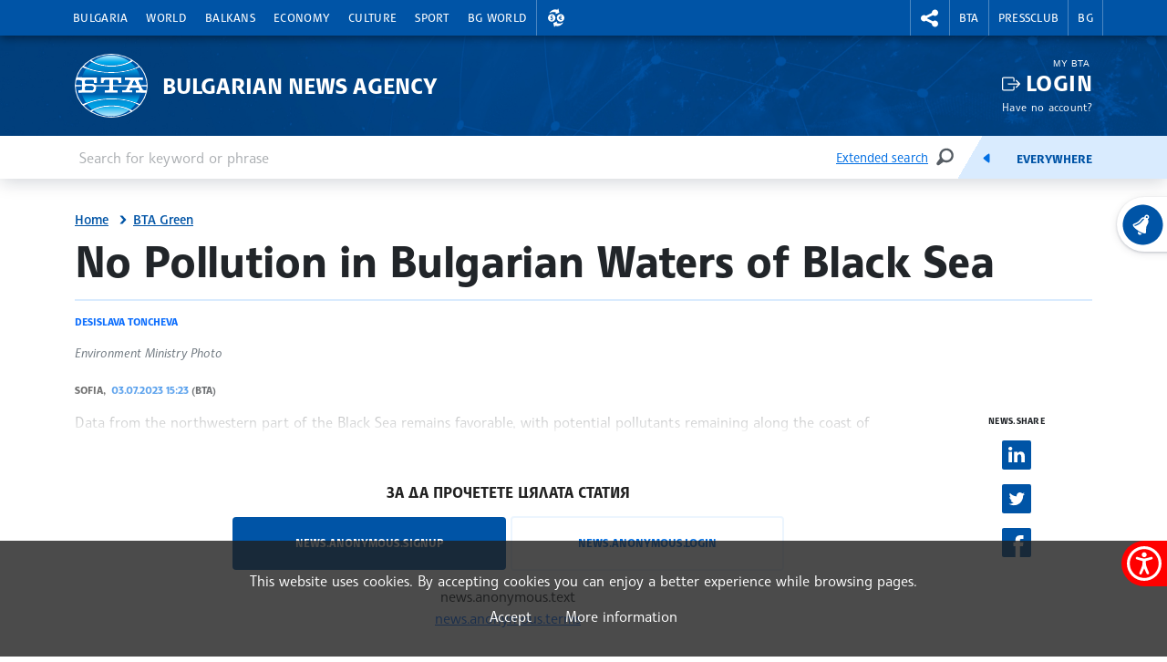

--- FILE ---
content_type: text/html; charset=UTF-8
request_url: https://www.bta.bg/en/green-BTA/484475-no-pollution-in-bulgarian-waters-of-black-sea
body_size: 15902
content:
<!DOCTYPE html>
<html lang="en">
    <head>
        <meta charset="UTF-8">
        <meta name="viewport" content="width=device-width, initial-scale=1.0">
        <meta http-equiv="X-UA-Compatible" content="ie=edge">
        <script async src="https://pagead2.googlesyndication.com/pagead/js/adsbygoogle.js?client=ca-pub-6227455362354918" crossorigin="anonymous"></script>
        <title>BTA :: No Pollution in Bulgarian Waters of Black Sea</title>
        <link rel="icon" href="/favicon.ico" sizes="any">
        <link rel="icon" href="/favicon.svg" type="image/svg+xml">
        <link rel="apple-touch-icon" href="/apple-touch-icon.png">
        <!-- <link rel="manifest" href="/assets/icons/manifest.json"> -->
        <meta name="msapplication-TileColor" content="#ffffff">
        <meta name="msapplication-TileImage" content="/assets/icons/ms-icon-144x144.png">
        <meta name="theme-color" content="#ffffff">
        <link rel="stylesheet" media="screen" href="/assets/css/bootstrap.min.css">
        <link rel="stylesheet" href="/assets/css/main.css?11">
        <link rel="stylesheet" href="/assets/css/btafont.css?10">
        <!-- <link rel="stylesheet" href="/assets/css/125years.css"> -->
        <link rel="stylesheet" href="/assets/css/secondary.css?39">
        <link rel="stylesheet" href="/assets/forecastfont/iconvault_forecastfont.css">
        <link rel="stylesheet" href="/assets/accessibility/accessibility.css">
        <link rel="stylesheet" href="/assets/css/video-js-extension.css">
        <link rel="stylesheet" href="/assets/css/videojs-vjsdownload.css">
        <link rel="stylesheet" media="print" href="/assets/css/print.css">
        <script src="/assets/scripts/bootstrap.bundle.min.js"></script>
        <link href="/assets/css/video-js.css" rel="stylesheet" />
        <script src="/assets/scripts/video.min.js?4"></script>
        <script src="/assets/scripts/silvermine-videojs-quality-selector.min.js"></script>
        <script src="/assets/scripts/videojs-vjsdownload.min.js"></script>
                    <meta name="title" content="" />
        <meta name="author" content="" />
        <meta name="robots" content="" />
        <meta name="keywords" content="" />
        <meta name="description" content="" />
            
                <meta property="og:type" content="website" />
                        <meta property="og:title" content="No Pollution in Bulgarian Waters of Black Sea" />
                        <meta property="og:description" content="Data from the northwestern part of the Black Sea remains favorable, with potential pollutants remaining along the coast of Ukraine, the Ministry of Environment and Water said in a statement on Monday." />
                        <meta property="og:locale" content="en_US" />
                        <meta property="og:url" content="https://www.bta.bg/en/news/economy/484475-no-pollution-in-bulgarian-waters-of-black-sea" />
                                                            <meta property="og:image" content="https://www.bta.bg/upload/1615211/viber_image_2023-06-20_11-17-41-781.jpg?l=750" />
                                            <link rel="stylesheet" href="/assets/css/colorbox.css">
    <script src="/assets/scripts/jquery.min.js"></script>
    <link rel="canonical" href="https://www.bta.bg/en/news/economy/484475-no-pollution-in-bulgarian-waters-of-black-sea" />
                        <script async src="https://www.googletagmanager.com/gtag/js?id=UA-121797464-1"></script>
            <script>
                window.dataLayer = window.dataLayer || [];
                function gtag(){dataLayer.push(arguments);}
                gtag('js', new Date());

                gtag('config', 'UA-19978293-1');
            </script>
            </head>
    <body>
                

<header class="header dark">
    <div class="nav-section">
        <div class="container">
            <div class="row">
                <div class="col-6 col-md-10 col-xxl-9">
                                            <nav class="main-nav navbar navbar-expand-lg" aria-label="header.menu">
                            <button class="navbar-toggler" type="button" data-bs-toggle="collapse" data-bs-target="#navbarMobileMenu" aria-controls="navbarSupportedContent" aria-expanded="false" aria-label="Toggle navigation">
                                    <span class="navbar-toggler-icon"></span>
                                    <span>Menu</span>
                                </button>
                                <div class="collapse navbar-collapse" id="navbarMobileMenu">
                                    <ul class="main-nav__list">
                                                                    <li class="main-nav__item">
                                        <a href="/en/news/bulgaria" class="main-nav__link">Bulgaria</a>
                                                                                                                                                                                <div class="main-sublist__container container">
                                                                                                            <div class="col-md-3">
                                                            <ul class="main-sublist__list">
                                                                                                                                    <li>
                                                                        <a href="/en/news/bulgaria/official-documents">Courier (official documents and communications)</a>
                                                                                                                                                                                                                    </li>
                                                                                                                            </ul>
                                                        </div>
                                                                                                                                                                                                                                                                                                                                                                                                                                                                                    <div class="col-md-3">
                                                                        <article class="news-card">
                                                                            <a class="news-card__image" href="/en/news/bulgaria/1047551-velichie-files-complaint-with-prosecution-service-over-assault-on-gotse-delchev-">
                                                                                                                                                                    <img data-src="/upload/11936410/1000041508.jpg?w=650&amp;h=365" alt="Velichie Files Complaint with Prosecution Service over Assault on Gotse Delchev Party Coordinator">
                                                                                                                                                                <div class="news-card__props news-card__props--bottom">
                                                                                                                                                                                                                                                        </div>
                                                                            </a>
                                                                            <header>
                                                                                <div class="news-card__meta">20.01.2026 20:51</div>
                                                                                <h3 class="news-card__title"><a href="/en/news/bulgaria/1047551-velichie-files-complaint-with-prosecution-service-over-assault-on-gotse-delchev-">Velichie Files Complaint with Prosecution Service over Assault on Gotse Delchev Party Coordinator</a></h3>
                                                                            </header>
                                                                        </article>
                                                                    </div>
                                                                                                                                                                                                                                                                <div class="col-md-3">
                                                                        <article class="news-card">
                                                                            <a class="news-card__image" href="/en/news/bulgaria/1047519-bsp-united-left-happy-with-their-participation-in-governance-declare-support-fo">
                                                                                                                                                                    <img data-src="/upload/590589/20220825142957_V_SH1538-01.jpeg?w=650&amp;h=365" alt="BSP-United Left Happy with Their Participation in Governance, Declare Support for Leader Zafirov">
                                                                                                                                                                <div class="news-card__props news-card__props--bottom">
                                                                                                                                                                                                                                                        </div>
                                                                            </a>
                                                                            <header>
                                                                                <div class="news-card__meta">20.01.2026 20:25</div>
                                                                                <h3 class="news-card__title"><a href="/en/news/bulgaria/1047519-bsp-united-left-happy-with-their-participation-in-governance-declare-support-fo">BSP-United Left Happy with Their Participation in Governance, Declare Support for Leader Zafirov</a></h3>
                                                                            </header>
                                                                        </article>
                                                                    </div>
                                                                                                                                                                                                                                                                <div class="col-md-3">
                                                                        <article class="news-card">
                                                                            <a class="news-card__image" href="/en/news/bulgaria/1047445-constitutional-court-opens-case-about-acting-prosecutor-general-s-term">
                                                                                                                                                                    <img data-src="/upload/1929134/20230801112709_V_SH8135-01.jpeg?w=650&amp;h=365" alt="Constitutional Court Opens Case about Acting Prosecutor General&#039;s Term">
                                                                                                                                                                <div class="news-card__props news-card__props--bottom">
                                                                                                                                                                                                                                                        </div>
                                                                            </a>
                                                                            <header>
                                                                                <div class="news-card__meta">20.01.2026 19:20</div>
                                                                                <h3 class="news-card__title"><a href="/en/news/bulgaria/1047445-constitutional-court-opens-case-about-acting-prosecutor-general-s-term">Constitutional Court Opens Case about Acting Prosecutor General&#039;s Term</a></h3>
                                                                            </header>
                                                                        </article>
                                                                    </div>
                                                                                                                                                                                                                                                                                        </div>
                                                                                                                        </li>
                                                                    <li class="main-nav__item">
                                        <a href="/en/news/world" class="main-nav__link">World</a>
                                                                                                                                                                                <div class="main-sublist__container container">
                                                                                                                                                                                                                                                                                                                                                                                                                                                                                    <div class="col-md-3">
                                                                        <article class="news-card">
                                                                            <a class="news-card__image" href="/en/news/world/1047033-european-farmers-protest-eu-mercosur-trade-deal-outside-european-parliament-som">
                                                                                                                                                                    <img data-src="/upload/12028131/20260120_122024.jpg?w=650&amp;h=365" alt="European Farmers Protest EU-Mercosur Trade Deal Outside European Parliament, Some 40 Bulgarians Participate">
                                                                                                                                                                <div class="news-card__props news-card__props--bottom">
                                                                                                                                                                            <div class="photo"><span class="visually-hidden">news.images</span></div>
                                                                                                                                                                                                                                                        </div>
                                                                            </a>
                                                                            <header>
                                                                                <div class="news-card__meta">20.01.2026 12:12</div>
                                                                                <h3 class="news-card__title"><a href="/en/news/world/1047033-european-farmers-protest-eu-mercosur-trade-deal-outside-european-parliament-som">European Farmers Protest EU-Mercosur Trade Deal Outside European Parliament, Some 40 Bulgarians Participate</a></h3>
                                                                            </header>
                                                                        </article>
                                                                    </div>
                                                                                                                                                                                                                                                                <div class="col-md-3">
                                                                        <article class="news-card">
                                                                            <a class="news-card__image" href="/en/news/bulgaria/1047140-yes-bulgaria-calls-on-government-to-take-clear-stand-in-solidarity-with-denmark">
                                                                                                                                                                    <img data-src="/upload/11985042/1000050733.jpg?w=650&amp;h=365" alt="Yes, Bulgaria Calls on Government to Take Clear Stand in Solidarity with Denmark, Greenland">
                                                                                                                                                                <div class="news-card__props news-card__props--bottom">
                                                                                                                                                                                                                                                        </div>
                                                                            </a>
                                                                            <header>
                                                                                <div class="news-card__meta">20.01.2026 13:52</div>
                                                                                <h3 class="news-card__title"><a href="/en/news/bulgaria/1047140-yes-bulgaria-calls-on-government-to-take-clear-stand-in-solidarity-with-denmark">Yes, Bulgaria Calls on Government to Take Clear Stand in Solidarity with Denmark, Greenland</a></h3>
                                                                            </header>
                                                                        </article>
                                                                    </div>
                                                                                                                                                                                                                                                                <div class="col-md-3">
                                                                        <article class="news-card">
                                                                            <a class="news-card__image" href="/en/news/world/1047021-high-rise-residential-building-energy-facility-damaged-in-russian-uav-attack-in">
                                                                                                                                                                    <img data-src="/upload/11980252/5c7406905c8d43c2a9f27cb60c6ec314--0--774b72c30d2b4a8fb91731bb853306f7.jpg?w=650&amp;h=365" alt="High-rise Residential Building, Energy Facility Damaged in Russian UAV Attack in Odesa Region">
                                                                                                                                                                <div class="news-card__props news-card__props--bottom">
                                                                                                                                                                                                                                                        </div>
                                                                            </a>
                                                                            <header>
                                                                                <div class="news-card__meta">20.01.2026 12:13</div>
                                                                                <h3 class="news-card__title"><a href="/en/news/world/1047021-high-rise-residential-building-energy-facility-damaged-in-russian-uav-attack-in">High-rise Residential Building, Energy Facility Damaged in Russian UAV Attack in Odesa Region</a></h3>
                                                                            </header>
                                                                        </article>
                                                                    </div>
                                                                                                                                                                                                                                                                                        </div>
                                                                                                                        </li>
                                                                    <li class="main-nav__item">
                                        <a href="/en/news/balkans" class="main-nav__link">Balkans</a>
                                                                                                                                                                                <div class="main-sublist__container container">
                                                                                                                                                                                                                                                                                                                                                                                                                                                                                    <div class="col-md-3">
                                                                        <article class="news-card">
                                                                            <a class="news-card__image" href="/en/news/balkans/1047464-prosecutors-seek-house-arrest-for-judge-after-eur-350-000-found-in-home">
                                                                                                                                                                    <img data-src="/upload/11444212/20250802_120312.jpg?w=650&amp;h=365" alt="Prosecutors Seek House Arrest for Judge after EUR 350,000 Found in Home">
                                                                                                                                                                <div class="news-card__props news-card__props--bottom">
                                                                                                                                                                                                                                                        </div>
                                                                            </a>
                                                                            <header>
                                                                                <div class="news-card__meta">20.01.2026 19:08</div>
                                                                                <h3 class="news-card__title"><a href="/en/news/balkans/1047464-prosecutors-seek-house-arrest-for-judge-after-eur-350-000-found-in-home">Prosecutors Seek House Arrest for Judge after EUR 350,000 Found in Home</a></h3>
                                                                            </header>
                                                                        </article>
                                                                    </div>
                                                                                                                                                                                                                                                                <div class="col-md-3">
                                                                        <article class="news-card">
                                                                            <a class="news-card__image" href="/en/news/balkans/1047153-bulgarian-greek-ministers-attend-symbolic-opening-of-rudozem-xanthi-border-cros">
                                                                                                                                                                    <img data-src="/upload/12027929/jan20-GKPP.jpg?w=650&amp;h=365" alt="Bulgarian, Greek Ministers Attend Symbolic Opening of Rudozem-Xanthi Border Crossing">
                                                                                                                                                                <div class="news-card__props news-card__props--bottom">
                                                                                                                                                                                                                                                        </div>
                                                                            </a>
                                                                            <header>
                                                                                <div class="news-card__meta">20.01.2026 13:46</div>
                                                                                <h3 class="news-card__title"><a href="/en/news/balkans/1047153-bulgarian-greek-ministers-attend-symbolic-opening-of-rudozem-xanthi-border-cros">Bulgarian, Greek Ministers Attend Symbolic Opening of Rudozem-Xanthi Border Crossing</a></h3>
                                                                            </header>
                                                                        </article>
                                                                    </div>
                                                                                                                                                                                                                                                                <div class="col-md-3">
                                                                        <article class="news-card">
                                                                            <a class="news-card__image" href="/en/news/balkans/1047393-clashes-erupt-at-turkiye-syria-border-during-pro-kurdish-protest">
                                                                                                                                                                    <img data-src="/upload/12025762/305bcb6c50af4329ae536a26d4714301--0--8a8cbb21ac484696bfd7d77784891ca3.jpg?w=650&amp;h=365" alt="Clashes Erupt at Turkiye-Syria Border during Pro-Kurdish Protest">
                                                                                                                                                                <div class="news-card__props news-card__props--bottom">
                                                                                                                                                                                                                                                        </div>
                                                                            </a>
                                                                            <header>
                                                                                <div class="news-card__meta">20.01.2026 17:36</div>
                                                                                <h3 class="news-card__title"><a href="/en/news/balkans/1047393-clashes-erupt-at-turkiye-syria-border-during-pro-kurdish-protest">Clashes Erupt at Turkiye-Syria Border during Pro-Kurdish Protest</a></h3>
                                                                            </header>
                                                                        </article>
                                                                    </div>
                                                                                                                                                                                                                                                                                        </div>
                                                                                                                        </li>
                                                                    <li class="main-nav__item">
                                        <a href="/en/news/economy" class="main-nav__link">Economy</a>
                                                                                                                                                                                <div class="main-sublist__container container">
                                                                                                                                                                                                                                                                                                                                                                                                                                                                                    <div class="col-md-3">
                                                                        <article class="news-card">
                                                                            <a class="news-card__image" href="/en/news/economy/1047471-bulgarian-industrial-association-takes-over-chairmanship-of-association-of-organ">
                                                                                                                                                                    <img data-src="/upload/12028735/IMG_1392.jpg?w=650&amp;h=365" alt="Bulgarian Industrial Association Takes Over Chairmanship of Association of Organizations of Bulgarian Employers ">
                                                                                                                                                                <div class="news-card__props news-card__props--bottom">
                                                                                                                                                                                                                                                        </div>
                                                                            </a>
                                                                            <header>
                                                                                <div class="news-card__meta">20.01.2026 18:15</div>
                                                                                <h3 class="news-card__title"><a href="/en/news/economy/1047471-bulgarian-industrial-association-takes-over-chairmanship-of-association-of-organ">Bulgarian Industrial Association Takes Over Chairmanship of Association of Organizations of Bulgarian Employers </a></h3>
                                                                            </header>
                                                                        </article>
                                                                    </div>
                                                                                                                                                                                                                                                                <div class="col-md-3">
                                                                        <article class="news-card">
                                                                            <a class="news-card__image" href="/en/news/economy/1047323-maritsa-east-mines-to-collaborate-with-scientists-in-producing-high-performance-">
                                                                                                                                                                    <img data-src="/upload/12028419/DSC_0543.jpg?w=650&amp;h=365" alt="Maritsa East Mines to Collaborate with Scientists in Producing High-Performance Construction Materials">
                                                                                                                                                                <div class="news-card__props news-card__props--bottom">
                                                                                                                                                                                                                                                        </div>
                                                                            </a>
                                                                            <header>
                                                                                <div class="news-card__meta">20.01.2026 17:16</div>
                                                                                <h3 class="news-card__title"><a href="/en/news/economy/1047323-maritsa-east-mines-to-collaborate-with-scientists-in-producing-high-performance-">Maritsa East Mines to Collaborate with Scientists in Producing High-Performance Construction Materials</a></h3>
                                                                            </header>
                                                                        </article>
                                                                    </div>
                                                                                                                                                                                                                                                                <div class="col-md-3">
                                                                        <article class="news-card">
                                                                            <a class="news-card__image" href="/en/news/economy/1047191-january-november-2025-foreign-direct-investment-approximates-eur-3-bln">
                                                                                                                                                                    <img data-src="/upload/11940495/_DSC9004%D1%8C+copy.jpg?w=650&amp;h=365" alt="January-November 2025 Foreign Direct Investment Approximates EUR 3 Bln">
                                                                                                                                                                <div class="news-card__props news-card__props--bottom">
                                                                                                                                                                                                                                                        </div>
                                                                            </a>
                                                                            <header>
                                                                                <div class="news-card__meta">20.01.2026 14:43</div>
                                                                                <h3 class="news-card__title"><a href="/en/news/economy/1047191-january-november-2025-foreign-direct-investment-approximates-eur-3-bln">January-November 2025 Foreign Direct Investment Approximates EUR 3 Bln</a></h3>
                                                                            </header>
                                                                        </article>
                                                                    </div>
                                                                                                                                                                                                                                                                                        </div>
                                                                                                                        </li>
                                                                    <li class="main-nav__item">
                                        <a href="/en/news/culture" class="main-nav__link">Culture</a>
                                                                                                                                                                                <div class="main-sublist__container container">
                                                                                                                                                                                                                                                                                                                                                                                                                                                                                    <div class="col-md-3">
                                                                        <article class="news-card">
                                                                            <a class="news-card__image" href="/en/news/culture/1047442-bulgarian-pavilion-at-2026-venice-art-biennale-envisioned-as-fictional-research-">
                                                                                                                                                                    <img data-src="/upload/12028034/1000051667.jpg?w=650&amp;h=365" alt="Bulgarian Pavilion at 2026 Venice Art Biennale Envisioned as Fictional Research Lab Headquarters">
                                                                                                                                                                <div class="news-card__props news-card__props--bottom">
                                                                                                                                                                            <div class="photo"><span class="visually-hidden">news.images</span></div>
                                                                                                                                                                                                                                                        </div>
                                                                            </a>
                                                                            <header>
                                                                                <div class="news-card__meta">20.01.2026 18:49</div>
                                                                                <h3 class="news-card__title"><a href="/en/news/culture/1047442-bulgarian-pavilion-at-2026-venice-art-biennale-envisioned-as-fictional-research-">Bulgarian Pavilion at 2026 Venice Art Biennale Envisioned as Fictional Research Lab Headquarters</a></h3>
                                                                            </header>
                                                                        </article>
                                                                    </div>
                                                                                                                                                                                                                                                                <div class="col-md-3">
                                                                        <article class="news-card">
                                                                            <a class="news-card__image" href="/en/news/culture/1047438--nina-rosa-brings-bulgarian-presence-to-berlinale-s-main-competition">
                                                                                                                                                                    <img data-src="/upload/10677004/21abeb1000db4461891503495273e25b--0--7d7c94c492c6470b92c398c9a877fbd5.jpg?w=650&amp;h=365" alt="&quot;Nina Rosa&quot; Brings Bulgarian Presence to Berlinale’s Main Competition">
                                                                                                                                                                <div class="news-card__props news-card__props--bottom">
                                                                                                                                                                                                                                                        </div>
                                                                            </a>
                                                                            <header>
                                                                                <div class="news-card__meta">20.01.2026 17:26</div>
                                                                                <h3 class="news-card__title"><a href="/en/news/culture/1047438--nina-rosa-brings-bulgarian-presence-to-berlinale-s-main-competition">&quot;Nina Rosa&quot; Brings Bulgarian Presence to Berlinale’s Main Competition</a></h3>
                                                                            </header>
                                                                        </article>
                                                                    </div>
                                                                                                                                                                                                                                                                <div class="col-md-3">
                                                                        <article class="news-card">
                                                                            <a class="news-card__image" href="/en/news/culture/1047412-two-bulgarian-films-selected-for-49th-gothenburg-film-festival">
                                                                                                                                                                    <img data-src="/upload/11810380/1000038577.jpg?w=650&amp;h=365" alt="Two Bulgarian Films Selected for 49th Gothenburg Film Festival">
                                                                                                                                                                <div class="news-card__props news-card__props--bottom">
                                                                                                                                                                                                                                                        </div>
                                                                            </a>
                                                                            <header>
                                                                                <div class="news-card__meta">20.01.2026 17:09</div>
                                                                                <h3 class="news-card__title"><a href="/en/news/culture/1047412-two-bulgarian-films-selected-for-49th-gothenburg-film-festival">Two Bulgarian Films Selected for 49th Gothenburg Film Festival</a></h3>
                                                                            </header>
                                                                        </article>
                                                                    </div>
                                                                                                                                                                                                                                                                                        </div>
                                                                                                                        </li>
                                                                    <li class="main-nav__item">
                                        <a href="/en/news/sport" class="main-nav__link">Sport</a>
                                                                                                                                                                                <div class="main-sublist__container container">
                                                                                                                                                                                                                                                                                                                                                                                                                                                                                    <div class="col-md-3">
                                                                        <article class="news-card">
                                                                            <a class="news-card__image" href="/en/news/sport/1047302-zamfirova-grabs-women-s-title-krashniak-finishes-second-in-men-s-race-at-bansko">
                                                                                                                                                                    <img data-src="/upload/12017081/1000027437.jpg?w=650&amp;h=365" alt="Zamfirova Grabs Women&#039;s Title, Krashniak Finishes Second in Men&#039;s Race at Bansko Snowboard European Cup Parallel Giant Slalom">
                                                                                                                                                                <div class="news-card__props news-card__props--bottom">
                                                                                                                                                                                                                                                        </div>
                                                                            </a>
                                                                            <header>
                                                                                <div class="news-card__meta">20.01.2026 16:34</div>
                                                                                <h3 class="news-card__title"><a href="/en/news/sport/1047302-zamfirova-grabs-women-s-title-krashniak-finishes-second-in-men-s-race-at-bansko">Zamfirova Grabs Women&#039;s Title, Krashniak Finishes Second in Men&#039;s Race at Bansko Snowboard European Cup Parallel Giant Slalom</a></h3>
                                                                            </header>
                                                                        </article>
                                                                    </div>
                                                                                                                                                                                                                                                                <div class="col-md-3">
                                                                        <article class="news-card">
                                                                            <a class="news-card__image" href="/en/news/sport/1046935-sofia-to-host-52nd-general-assembly-of-the-association-of-european-leagues">
                                                                                                                                                                    <img data-src="/upload/1287080/334957860_968972407419888_6551225337889433048_n.png?w=650&amp;h=365" alt="Sofia to Host 52nd General Assembly of the Association of European Leagues">
                                                                                                                                                                <div class="news-card__props news-card__props--bottom">
                                                                                                                                                                                                                                                        </div>
                                                                            </a>
                                                                            <header>
                                                                                <div class="news-card__meta">20.01.2026 10:31</div>
                                                                                <h3 class="news-card__title"><a href="/en/news/sport/1046935-sofia-to-host-52nd-general-assembly-of-the-association-of-european-leagues">Sofia to Host 52nd General Assembly of the Association of European Leagues</a></h3>
                                                                            </header>
                                                                        </article>
                                                                    </div>
                                                                                                                                                                                                                                                                <div class="col-md-3">
                                                                        <article class="news-card">
                                                                            <a class="news-card__image" href="/en/news/sport/1046623-zamfirov-urges-tempered-expectations-for-bulgaria-ahead-of-milan-cortina-games">
                                                                                                                                                                    <img data-src="/upload/12025361/20260119_154521.jpg?w=650&amp;h=365" alt=" Zamfirov Urges Tempered Expectations for Bulgaria Ahead of Milan–Cortina Games">
                                                                                                                                                                <div class="news-card__props news-card__props--bottom">
                                                                                                                                                                                                                                                        </div>
                                                                            </a>
                                                                            <header>
                                                                                <div class="news-card__meta">19.01.2026 17:05</div>
                                                                                <h3 class="news-card__title"><a href="/en/news/sport/1046623-zamfirov-urges-tempered-expectations-for-bulgaria-ahead-of-milan-cortina-games"> Zamfirov Urges Tempered Expectations for Bulgaria Ahead of Milan–Cortina Games</a></h3>
                                                                            </header>
                                                                        </article>
                                                                    </div>
                                                                                                                                                                                                                                                                                        </div>
                                                                                                                        </li>
                                                                    <li class="main-nav__item">
                                        <a href="/en/bg-world" class="main-nav__link">BG World</a>
                                                                                                                                                                                <div class="main-sublist__container container">
                                                                                                                                                                                                                                                                                                                                                                                                                                                                                    <div class="col-md-3">
                                                                        <article class="news-card">
                                                                            <a class="news-card__image" href="/en/news/culture/1047412-two-bulgarian-films-selected-for-49th-gothenburg-film-festival">
                                                                                                                                                                    <img data-src="/upload/11810380/1000038577.jpg?w=650&amp;h=365" alt="Two Bulgarian Films Selected for 49th Gothenburg Film Festival">
                                                                                                                                                                <div class="news-card__props news-card__props--bottom">
                                                                                                                                                                                                                                                        </div>
                                                                            </a>
                                                                            <header>
                                                                                <div class="news-card__meta">20.01.2026 17:09</div>
                                                                                <h3 class="news-card__title"><a href="/en/news/culture/1047412-two-bulgarian-films-selected-for-49th-gothenburg-film-festival">Two Bulgarian Films Selected for 49th Gothenburg Film Festival</a></h3>
                                                                            </header>
                                                                        </article>
                                                                    </div>
                                                                                                                                                                                                                                                                <div class="col-md-3">
                                                                        <article class="news-card">
                                                                            <a class="news-card__image" href="/en/bg-world/1047218-bosilegrad-marks-epiphany-with-traditional-cross-diving-ritual">
                                                                                                                                                                    <img data-src="/upload/12028184/614008776_1411339517385360_1197761650511760054_n.jpg?w=650&amp;h=365" alt="Bosilegrad Marks Epiphany with Traditional Cross-Diving Ritual">
                                                                                                                                                                <div class="news-card__props news-card__props--bottom">
                                                                                                                                                                                                                                                        </div>
                                                                            </a>
                                                                            <header>
                                                                                <div class="news-card__meta">20.01.2026 15:17</div>
                                                                                <h3 class="news-card__title"><a href="/en/bg-world/1047218-bosilegrad-marks-epiphany-with-traditional-cross-diving-ritual">Bosilegrad Marks Epiphany with Traditional Cross-Diving Ritual</a></h3>
                                                                            </header>
                                                                        </article>
                                                                    </div>
                                                                                                                                                                                                                                                                <div class="col-md-3">
                                                                        <article class="news-card">
                                                                            <a class="news-card__image" href="/en/news/world/1047021-high-rise-residential-building-energy-facility-damaged-in-russian-uav-attack-in">
                                                                                                                                                                    <img data-src="/upload/11980252/5c7406905c8d43c2a9f27cb60c6ec314--0--774b72c30d2b4a8fb91731bb853306f7.jpg?w=650&amp;h=365" alt="High-rise Residential Building, Energy Facility Damaged in Russian UAV Attack in Odesa Region">
                                                                                                                                                                <div class="news-card__props news-card__props--bottom">
                                                                                                                                                                                                                                                        </div>
                                                                            </a>
                                                                            <header>
                                                                                <div class="news-card__meta">20.01.2026 12:13</div>
                                                                                <h3 class="news-card__title"><a href="/en/news/world/1047021-high-rise-residential-building-energy-facility-damaged-in-russian-uav-attack-in">High-rise Residential Building, Energy Facility Damaged in Russian UAV Attack in Odesa Region</a></h3>
                                                                            </header>
                                                                        </article>
                                                                    </div>
                                                                                                                                                                                                                                                                                        </div>
                                                                                                                        </li>
                                                                                                    <li class="main-nav__item main-nav__item--right currency__toggler">
                                        <a role="button" class="main-nav__link" aria-expanded="false">
                                            <span class="visually-hidden">Exchange rates</span>
                                        </a>
                                        <div class="main-sublist__container currency">
                                            <span>Foreign exchange rate of BNB 20.01.2026</span>
                                            <ul class="main-sublist__list">
                                                                                                                                                        <li>
                                                                                                                    <a class="currency__link currency__link__bgn" href="#">1&nbsp;EUR&nbsp;=&nbsp;<strong>1.9558</strong>&nbsp;BGN</a>
                                                                                                            </li>
                                                                                                                                                       <li>
                                                                                                                    <a class="currency__link currency__link__usd" href="#">1&nbsp;USD&nbsp;=&nbsp;<strong>0.8527</strong>&nbsp;EUR</a>
                                                                                                            </li>
                                                                                                                                                       <li>
                                                                                                                    <a class="currency__link currency__link__chf" href="#">1&nbsp;CHF&nbsp;=&nbsp;<strong>1.0790</strong>&nbsp;EUR</a>
                                                                                                            </li>
                                                                                                                                                       <li>
                                                                                                                    <a class="currency__link currency__link__gbp" href="#">1&nbsp;GBP&nbsp;=&nbsp;<strong>1.1465</strong>&nbsp;EUR</a>
                                                                                                            </li>
                                                                                                                                                                                                       </ul>
                                        </div>
                                    </li>
                                                            </ul>
                                </div>
                            
                        </nav>
                                    </div>
                <div class="col-6 col-md-2 col-xxl-3">
                    <nav class="second-nav" aria-label="меню за БТА">
                        <ul class="second-nav__list">
                            <li class="second-nav__item second-nav__item--right social__toggler">
                                <a role="button" class="second-nav__link" aria-expanded="false">
                                    <span class="visually-hidden">rightmenu.social</span>
                                </a>
                                <div class="main-sublist__container social">
                                    <span>BTA in social media</span>
                                    <ul class="main-sublist__list">
                                        <li><a class="social__link social__link__fb" href="https://www.facebook.com/BTAEnglishService/" target="_blank" rel="noreferrer">Facebook</a></li>
                                        <li><a class="social__link social__link__ig" href="https://www.instagram.com/bta.bg/" target="_blank" rel="noreferrer">Instagram</a></li>
                                        <li><a class="social__link social__link__th" href="https://www.threads.net/@bta.bg" target="_blank" rel="noreferrer">Threads</a></li>
                                        <li><a class="social__link social__link__yt" href="https://www.youtube.com/channel/UCtzcS-7JoZd6cvbPY6esNZQ" target="_blank" rel="noreferrer">YouTube</a></li>
                                        <li><a class="social__link social__link__x" href="https://x.com/BTAnewsENG" target="_blank" rel="noreferrer">X</a></li>
                                        <li><a class="social__link social__link__li" href="https://www.linkedin.com/company/bulgariannewsagency/" target="_blank" rel="noreferrer">Linkedin</a></li>
                                        <li><a class="social__link social__link__tt" href="https://www.tiktok.com/@bta.bg" target="_blank" rel="noreferrer">TikTok</a></li>
                                                                            </ul>
                                </div>
                            </li>
                                                                                                <li class="second-nav__item second-nav__item--left">
                                        <a class="second-nav__link" href="/en/bta">BTA</a>
                                                                                                                            <div class="main-sublist__container">
                                                <ul class="main-sublist__list">
                                                                                                                                                                        <li><a href="/en/bta">About BTA</a></li>
                                                                                                                                                                                                                                <li><a href="/en/bta/news">BTA News</a></li>
                                                                                                                                                                                                                                <li><a href="/en/mission">Mission</a></li>
                                                                                                                                                                                                                                <li><a href="/en/history">History</a></li>
                                                                                                                                                                                                                                <li><a href="/en/terms_and_conditions_2026">Marketing</a></li>
                                                                                                                                                                                                                                <li><a href="/en/maxim">Maxim Hall</a></li>
                                                                                                                                                                                                                                <li><a href="/en/lik-magazine">LIK Magazine</a></li>
                                                                                                                                                                                                                                <li><a href="/en/team">Team</a></li>
                                                                                                                                                                                                                                <li><a href="/en/contacts">Contacts</a></li>
                                                                                                                                                                                                                                <li><a href="http://old.bta.bg/">old.bta.bg</a></li>
                                                                                                                                                            </ul>
                                            </div>
                                                                            </li>
                                                                    <li class="second-nav__item second-nav__item--left">
                                        <a class="second-nav__link" href="/en/pressclub/national">Pressclub</a>
                                                                                                                            <div class="main-sublist__container">
                                                <ul class="main-sublist__list">
                                                                                                                                                                        <li><a href="/en/pressclub/national">National Press Clubs</a></li>
                                                                                                                                                                                                                                <li><a href="/en/1163">Prices and General Terms</a></li>
                                                                                                                                                            </ul>
                                            </div>
                                                                            </li>
                                                                                        <li class="second-nav__item english-toggler"><a class="second-nav__link" href="/bg">BG</a></li>
                                                    </ul>
                    </nav>
                </div>
            </div>
        </div>
    </div>
    <div class="brand-section">
        <div class="container">
            <div class="row">
                <div class="brand__logo col-6 col-md-10">
                    <a href="/en" class="brand__link"><span>Bulgarian News Agency</span></a>
                </div>
                                    <div class="login col-6 col-md-2">
                        <div class="login__profile">
                            <small>My BTA</small>
                            <a href="/en/login?return=%2Fen%2Fgreen-BTA%2F484475-no-pollution-in-bulgarian-waters-of-black-sea&amp;checksum=13dba6080a1fc8da3fd81abfca659bfb4dbe00ae" class="login__na">Login</a>
                            <small><a href="/en/signup">Have no account?</a></small>
                        </div>
                    </div>
                            </div>
        </div>
    </div>
    <div class="search-section">
        <div class="container">
            <div class="row">
                <div class="col-md-12">
                    <form class="top-search row" method="GET" action="/en/search">
                        <div class="top-search__search-field">
                            <label for="topSearchInput" class="form-label visually-hidden">Enter keyword or phrase</label>
                            <input type="text" class="form-control" id="topSearchInput"
                                placeholder="Search for keyword or phrase" aria-describedby="topSearchInputHelp" name="term">
                            <div id="topSearchInputHelp" class="form-text visually-hidden">Search</div>
                            <div class="top-search__control">
                                <a href="/en/search" rel="noreferrer">Extended search</a>
                                <button type="submit" class="btn" aria-label="Search"><span class="visually-hidden">Search</span></button>
                            </div>
                        </div>
                        <div class="top-search__options col">
                            <button class="top-search__more--open btn"
                                aria-label="Feeds"><span class="visually-hidden">Feeds</span></button>
                            <div class="ps-1 form-check">
                                <input type="radio" name="type" value="all" class="form-check-input form-check-hidden" id="topSearchAll" checked="checked" >
                                <label class="form-check-label" for="topSearchAll">Everywhere</label>
                            </div>
                            <div class="form-check d-none">
                                <input type="radio" name="type" value="news" class="form-check-input form-check-hidden" id="topSearchNews">
                                <label class="form-check-label" for="topSearchNews">News</label>
                            </div>
                            <div class=" form-check d-none">
                                <input type="radio" name="type" value="images" class="form-check-input form-check-hidden" id="topSearchPhotos">
                                <label class="form-check-label" for="topSearchPhotos">Photo</label>
                            </div>
                            <div class="form-check d-none">
                                <input type="radio" name="type" value="videos" class="form-check-input form-check-hidden" id="topSearchVideo">
                                <label class="form-check-label" for="topSearchVideo">Video</label>
                            </div>
                        </div>
                    </form>
                </div>
            </div>
        </div>
    </div>
</header><main class="main__inner news">
    <div class="container">
            <div class="breadcrumbs">
        <nav class="breadcrumbs__nav" aria-label="пътечка към страницата">
            <ul class="breadcrumbs__list">
                                    <li class="breadcrumbs__item"><a href="/en">Home</a></li>
                                    <li class="breadcrumbs__item"><a href="/en/green-BTA">BTA Green</a></li>
                                            </ul>
        </nav>
    </div>
        <div class="post a11y-content">
                        <h1 class="post__title"><span class="visually-hidden">site.bta</span>No Pollution in Bulgarian Waters of Black Sea</h1>
            <div class="row">
                <div class="post__container col-md-12">
                                            <div class="post__author">
                                                                                                                        <a href="/en/news?author=1274">Desislava Toncheva</a>                                                    </div>
                                                                                                                                                        <small class="text-muted d-block my-2"><i>Environment Ministry Photo</i></small>
                                                                                                                <div class="post__meta-publish">
                                                    <div class="post__place">Sofia, &nbsp;</div>
                                                <div class="post__post">03.07.2023 15:23</div>
                                                    <div class="post__sources">
                                <span>&nbsp;(BTA)</span>
                            </div>
                                            </div>
                    <div class="post__meta-panel row">
                                            </div>
                    <div class="row">
                        <div class="post__content post__content--na col-sm-10">
                                                                                            <div>Data from the northwestern part of the Black Sea remains favorable, with potential pollutants remaining along the coast of Ukraine, the Ministry of Environment and Water said in a statement on Monday.</div>
                                    <div class="post-na">
                                        <h2>За да прочетете цялата статия</h2>
                                        <div class="post-na__cta">
                                            <a class="btn u-btn u-btn-big u-btn-blue" href="/en/signup">news.anonymous.signup</a>
                                            <a class="btn u-btn u-btn-big u-btn-white" href="/en/login?return=%2Fen%2Fgreen-BTA%2F484475-no-pollution-in-bulgarian-waters-of-black-sea&amp;checksum=13dba6080a1fc8da3fd81abfca659bfb4dbe00ae">news.anonymous.login</a>
                                        </div>
                                        <p>news.anonymous.text</p>
                                        <a href="">news.anonymous.terms</a>
                                    </div>
                                                                                                <p>/RY/</p>
                                                                                </div>
                        <div class="share-widget col-sm-2">
                            <h3>news.share</h3>
                            <ul class="share-widget__list">
                                                                    <li><a target="_blank" class="share-widget__li" href="https://www.linkedin.com/shareArticle?mini=true&url=https://www.bta.bg/en/green-BTA/484475-no-pollution-in-bulgarian-waters-of-black-sea"></a></li>
                                                                                                    <li><a target="_blank" class="share-widget__tw" href="https://twitter.com/intent/tweet?url=https://www.bta.bg/en/green-BTA/484475-no-pollution-in-bulgarian-waters-of-black-sea"></a></li>
                                                                                                    <li><a target="_blank" class="share-widget__fb" href="https://www.facebook.com/sharer/sharer.php?u=https://www.bta.bg/en/green-BTA/484475-no-pollution-in-bulgarian-waters-of-black-sea"></a></li>
                                                            </ul>
                        </div>
                    </div>
                                                        </div>
                    <aside class="post__aside col-md-3 ">
            </aside>
                <div id="abs"></div>
                <div class="buyImgModal buyImgModalWrapper">
                    <div class="buyImgModal__content">
                        <h4>news.modal.header</h4>
                        <p>news.modal.text</p>
                        <div class="d-flex justify-content-end">
                            <button class="btn u-btn u-btn-grey w-auto me-2">news.modal.cancel</button>
                            <button id="buyImgBtn" class="btn u-btn u-btn-blue w-auto">news.modal.submit</button>
                        </div>
                    </div>
                </div>
            </div>
        </div>
    </div>
    <script type="application/ld+json">
    {
    "@context": "https://schema.org",
    "@type": "NewsArticle",
    "mainEntityOfPage": {
        "@type": "WebPage",
        "@id": "https://www.bta.bg/en/news/economy/484475-no-pollution-in-bulgarian-waters-of-black-sea"
    },
    "headline": "No Pollution in Bulgarian Waters of Black Sea",
    "datePublished": "2023-07-03T15:23:00+03:00",
    "author": {
        "@type": "Person",
        "name": "Desislava Toncheva"
    },
    "publisher": {
        "@type": "Organization",
        "name": "BTA",
        "legalName": "Bulgarian News Agency",
        "url": "https://www.bta.bg/",
        "foundingDate": "1898",
        "logo": {
            "@type": "ImageObject",
            "url": "https://www.bta.bg/assets/images/BTA-logo.png"
        }
    },
    "description": "Data from the northwestern part of the Black Sea remains favorable, with potential pollutants remaining along the coast of Ukraine, the Ministry of Environment and Water said in a statement on Monday."
}    </script>
</main>
<script>
    if (window.location.hash) {
        const term = decodeURI(window.location.hash.substring(1)).replace(/[^0-9a-zа-я]+/ig, ' ');
        const container = document.querySelector('.post__container')

        function textNodesUnder(el) {
            var n, a = [], walk = document.createTreeWalker(el, NodeFilter.SHOW_TEXT, null, false);
            while (n = walk.nextNode()) a.push(n);
            return a;
        }
        let textNodes = textNodesUnder(container)

        const createSpan = (word) => {
            const e = document.createElement('span');
            e.classList.add('highlite');
            e.textContent = word;
            return e;
        }

        const replaceNode = (target, node, word) => {
            let startIndex = -1;

            try {
                startIndex = node.data.toLocaleLowerCase().indexOf(word.toLowerCase())

            } catch (error) { }

            if (startIndex === -1) {
                return true;
            }
            const endIndex = startIndex + word.length;
            const nodeBefore = document.createTextNode(node.data.slice(0, startIndex));
            const nodeAfter = document.createTextNode(node.data.slice(endIndex));
            const span = createSpan(node.data.slice(startIndex, endIndex));
            let toInsert;

            if (target === null || !target.contains(node)) {
                return
            }
            const getP = (n) => {

                return n.parentElement === target ? n : getP(n.parentElement);
            };

            toInsert = getP(node);
            nodeBefore.parent = target;
            nodeAfter.parent = target;
            span.parent = target;
            target.insertBefore(nodeBefore, toInsert);
            target.insertBefore(span, toInsert);
            target.insertBefore(nodeAfter, toInsert.nextSibling);
            toInsert.remove();
            node.remove();
            textNodes.push(nodeBefore, nodeAfter);
            textNodes.splice(textNodes.indexOf(toInsert), 1);
            replaceNode(target, nodeAfter, word);
        }
        const recurisvemark = () => {
            let length = textNodes.length;
            term.split(/\s+/).filter(Boolean).map(e => {
                for (const node of textNodes) {
                    if (node.nodeValue.toLocaleLowerCase().includes(e.toLocaleLowerCase())) {
                        replaceNode(node.parentElement, node, e);
                    }
                }
            })
            if (length !== textNodes.length) {
                recurisvemark();

            }
        };
        recurisvemark();

    }
</script>
<script>
    window.addEventListener('load', function () {
        new ImagesPicker('.buyImgLoggedInNews', '.image-buy', '#form-buy', "#image-buy-modal");
        new ImagesPicker('.downloadImgLoggedInNews', '.image-download', '#form-download', "#image-download-modal");
        if (document.querySelector('.downloadImgLoggedInNews')) {
            document.querySelector('.downloadImgLoggedInNews')
                .addEventListener('click', function (e) {
                    document.querySelector('.buyImgLoggedInNews .btn-close').dispatchEvent(new Event('click'));
                });
        }
        if (document.querySelector('.buyImgLoggedInNews')) {
            document.querySelector('.buyImgLoggedInNews')
                .addEventListener('click', function (e) {
                    document.querySelector('.downloadImgLoggedInNews .btn-close').dispatchEvent(new Event('click'));
                });
        }

        const el = document.getElementById('bought-images');
        if (el) {
            window.location.href = "/en/green-BTA/484475?download=1";
        }
    });
</script>
<script src="/assets/scripts/framebox.js?0="></script>
<footer class="footer">
    <section class="light">
        <h2 class="visually-hidden">Bulgarian News Agency</h2>
        <div class="container">
            <nav class="footer-nav row">
                                <div class="footer-nav__col col-6 col-md-2">
                    <h3><a href="/en/news/bulgaria">Bulgaria</a></h3>
                                                            <ul class="footer-nav__list">
                                                <li><a href="/en/news/bulgaria/official-documents">Courier (official documents and communications)</a></li>
                                            </ul>
                                    </div>
                                <div class="footer-nav__col col-6 col-md-2">
                    <h3><a href="/en/news/world">World</a></h3>
                                                        </div>
                                <div class="footer-nav__col col-6 col-md-2">
                    <h3><a href="/en/news/balkans">Balkans</a></h3>
                                                        </div>
                                <div class="footer-nav__col col-6 col-md-2">
                    <h3><a href="/en/news/economy">Economy</a></h3>
                                                        </div>
                                <div class="footer-nav__col col-6 col-md-2">
                    <h3><a href="/en/news/culture">Culture</a></h3>
                                                        </div>
                                <div class="footer-nav__col col-6 col-md-2">
                    <h3><a href="/en/news/sport">Sport</a></h3>
                                                        </div>
                                <div class="footer-nav__col col-6 col-md-2">
                    <h3><a href="/en/bg-world">BG World</a></h3>
                                                        </div>
                            </nav>
        </div>
    </section>
    <section class="dark">
        <div class="container">
            <div class="footer__contacts">
                <div class="footer__pill">
                    <nav aria-label="Social network links">
                        <a class="footer__social-link facebook" target="_blank"
                            href="https://www.facebook.com/BTAEnglishService/"><span>&nbsp;</span></a>
                        <a class="footer__social-link instagram" target="_blank" href="https://www.instagram.com/bta.bg/"><span>&nbsp;</span></a>
                        <a class="footer__social-link threads" target="_blank" href="https://www.threads.net/@bta.bg"><span>&nbsp;</span></a>
                        <a class="footer__social-link youtube" target="_blank" href="https://www.youtube.com/channel/UCtzcS-7JoZd6cvbPY6esNZQ"><span>&nbsp;</span></a>
                        <a class="footer__social-link x" target="_blank" href="https://x.com/BTAnewsENG"><span>&nbsp;</span></a>
                        <a class="footer__social-link linkedin" href="https://www.linkedin.com/company/bulgariannewsagency/" target="_blank"><span>&nbsp;</span></a>
                        <a class="footer__social-link tiktok" href="https://www.tiktok.com/@bta.bg" target="_blank"><span>&nbsp;</span></a>
                                            </nav>
                </div>

                <div class="footer__pill">
                    <p><span>Contacts </span><a href="tel:+35929814208">+359 2 9262 210</a></p>
                </div>
            </div>
            <div class="row">
                <div class="col-md-8">
                    <div class="d-flex">
                        <div class="footer__logo">
                            <a href="/en"
                                title="Bulgarian News Agency">
                                <img data-src="/assets/images/BTA-logo.svg"
                                    alt="Bulgarian News Agency" class="d-block">
                                <span class="visually-hidden">Bulgarian News Agency</span>
                            </a>
                        </div>
                        <div class="footer__copyrights">
                            <h3>Bulgarian News Agency</h3>
                            <p>© 2022 - 2026, All rights reserved.</p>
                        </div>
                    </div>
                    <div class="footer__partner">
                        <a href="https://abnase.com/" target="_blank" rel="noreferrer">
                            <img data-src="/assets/images/abnase.svg" alt="The Assocoation of the Balkan News Agencies Southeast Europe">
                            <span class="visually-hidden">The Assocoation of the Balkan News Agencies Southeast Europe</span>
                        </a>
                        <a href="https://www.newsalliance.org/" target="_blank" rel="noreferrer">
                            <img data-src="/assets/images/png/eana.png" alt="European Alliance of News Agencies">
                            <span class="visually-hidden">European Alliance of News Agencies</span>
                        </a>
                        <a href="https://europeannewsroom.com/" target="_blank" rel="noreferrer">
                            <img data-src="/assets/images/svg/enr.svg" alt="European Newsroom">
                            <span class="visually-hidden">European Newsroom</span>
                        </a>
                        <a href="https://minds-international.com/" target="_blank" rel="noreferrer">
                            <img data-src="/assets/images/png/minds.png" alt="MINDS Media Innovation Network">
                            <span class="visually-hidden">MINDS Media Innovation Network</span>
                        </a>
                    </div>
                </div>
                                                                                                <div class="col-sm-6 col-md-2">
                                        <h3><a href="/en/bta">BTA</a></h3>
                                        <ul class="footer-nav__list">
                                                <li><a href="/en/bta">About BTA</a></li>
                                                <li><a href="/en/bta/news">BTA News</a></li>
                                                <li><a href="/en/mission">Mission</a></li>
                                                <li><a href="/en/history">History</a></li>
                                                <li><a href="/en/terms_and_conditions_2026">Marketing</a></li>
                                            </ul>
                </div>
                                <div class="col-sm-6 col-md-2">
                                        <h3 style="visibility: hidden">BTA</h3>
                                        <ul class="footer-nav__list">
                                                <li><a href="/en/maxim">Maxim Hall</a></li>
                                                <li><a href="/en/lik-magazine">LIK Magazine</a></li>
                                                <li><a href="/en/team">Team</a></li>
                                                <li><a href="/en/contacts">Contacts</a></li>
                                                <li><a href="http://old.bta.bg/">old.bta.bg</a></li>
                                            </ul>
                </div>
                                                            </div>
            <div class="row">
                <div class="col-md-8 mt-3 mt-md-0">
                    <nav style="padding-left: 96px;">
                        <a href="/en/sitemap"
                            class="footer__link--bold">Sitemap</a>
                        <a href="/en/policy"
                            class="footer__link--bold">Privacy Policy</a>
                        <a href="/en/terms"
                            class="footer__link--bold">Terms and Conditions</a>
                        <a href="/en/accessibility"
                            class="footer__link--bold">Accessibility</a>
                    </nav>
                </div>
                            </div>
        </div>
    </section>
</footer><button class="btn chronology__open">Latest<span class="visually-hidden">Latest</span></button>
<div class="chronology d-none">
    <div class="chronology__header">
        <h2>
            By 21:08 on 20.01.2026            <a href="/en/news?from=20.01.2026&amp;to=20.01.2026">Today`s news</a>
        </h2>
        <button class="btn-close" aria-label="close"><span class="visually-hidden">close</span></button>
    </div>
    <div class="chronology__body">
                                                            <article class="news-card">
        <header>
            <div class="news-card__meta">20.01.2026 21:04                <a class="news-card__category" href="/en/news/archives">BTA&#039;s Archives</a>
            </div>
            <h3 class="news-card__title"><a href="/en/news/archives/1047559-observances-january-21">Observances: January 21</a></h3>
        </header>
    </article>
                                                                    <article class="news-card">
        <header>
            <div class="news-card__meta">20.01.2026 20:51                <a class="news-card__category" href="/en/news/bulgaria">Bulgaria</a>
            </div>
            <h3 class="news-card__title"><a href="/en/news/bulgaria/1047551-velichie-files-complaint-with-prosecution-service-over-assault-on-gotse-delchev-">Velichie Files Complaint with Prosecution Service over Assault on Gotse Delchev Party Coordinator</a></h3>
        </header>
    </article>
                                                                    <article class="news-card">
        <header>
            <div class="news-card__meta">20.01.2026 20:25                <a class="news-card__category" href="/en/news/bulgaria">Bulgaria</a>
            </div>
            <h3 class="news-card__title"><a href="/en/news/bulgaria/1047519-bsp-united-left-happy-with-their-participation-in-governance-declare-support-fo">BSP-United Left Happy with Their Participation in Governance, Declare Support for Leader Zafirov</a></h3>
        </header>
    </article>
                                                                    <article class="news-card">
        <header>
            <div class="news-card__meta">20.01.2026 19:20                <a class="news-card__category" href="/en/news/bulgaria">Bulgaria</a>
            </div>
            <h3 class="news-card__title"><a href="/en/news/bulgaria/1047445-constitutional-court-opens-case-about-acting-prosecutor-general-s-term">Constitutional Court Opens Case about Acting Prosecutor General&#039;s Term</a></h3>
        </header>
    </article>
                                                                    <article class="news-card">
        <header>
            <div class="news-card__meta">20.01.2026 19:08                <a class="news-card__category" href="/en/news/balkans">Balkans</a>
            </div>
            <h3 class="news-card__title"><a href="/en/news/balkans/1047464-prosecutors-seek-house-arrest-for-judge-after-eur-350-000-found-in-home">Prosecutors Seek House Arrest for Judge after EUR 350,000 Found in Home</a></h3>
        </header>
    </article>
                                                                    <article class="news-card">
        <header>
            <div class="news-card__meta">20.01.2026 18:59                <a class="news-card__category" href="/en/news/bulgaria">Bulgaria</a>
            </div>
            <h3 class="news-card__title"><a href="/en/news/bulgaria/1047488-central-election-commission-removes-four-parties-from-bsp-united-left-coalitio">Central Election Commission Removes Four Parties from BSP - United Left Coalition</a></h3>
        </header>
    </article>
                                                                    <article class="news-card">
        <header>
            <div class="news-card__meta">20.01.2026 18:49                <a class="news-card__category" href="/en/news/culture">Culture</a>
            </div>
            <h3 class="news-card__title"><a href="/en/news/culture/1047442-bulgarian-pavilion-at-2026-venice-art-biennale-envisioned-as-fictional-research-">Bulgarian Pavilion at 2026 Venice Art Biennale Envisioned as Fictional Research Lab Headquarters</a></h3>
        </header>
    </article>
                                                                    <article class="news-card">
        <header>
            <div class="news-card__meta">20.01.2026 18:15                <a class="news-card__category" href="/en/news/economy">Economy</a>
            </div>
            <h3 class="news-card__title"><a href="/en/news/economy/1047471-bulgarian-industrial-association-takes-over-chairmanship-of-association-of-organ">Bulgarian Industrial Association Takes Over Chairmanship of Association of Organizations of Bulgarian Employers </a></h3>
        </header>
    </article>
                                                                    <article class="news-card">
        <header>
            <div class="news-card__meta">20.01.2026 18:08                <a class="news-card__category" href="/en/news/bulgaria">Bulgaria</a>
            </div>
            <h3 class="news-card__title"><a href="/en/news/bulgaria/1047460-defence-chief-eftimov-to-attend-nato-military-committee-meeting-in-brussels">Defence Chief Eftimov to Attend NATO Military Committee Meeting in Brussels</a></h3>
        </header>
    </article>
                                                                    <article class="news-card">
        <header>
            <div class="news-card__meta">20.01.2026 17:36                <a class="news-card__category" href="/en/news/balkans">Balkans</a>
            </div>
            <h3 class="news-card__title"><a href="/en/news/balkans/1047393-clashes-erupt-at-turkiye-syria-border-during-pro-kurdish-protest">Clashes Erupt at Turkiye-Syria Border during Pro-Kurdish Protest</a></h3>
        </header>
    </article>
                                                                    <article class="news-card">
        <header>
            <div class="news-card__meta">20.01.2026 17:26                <a class="news-card__category" href="/en/news/culture">Culture</a>
            </div>
            <h3 class="news-card__title"><a href="/en/news/culture/1047438--nina-rosa-brings-bulgarian-presence-to-berlinale-s-main-competition">&quot;Nina Rosa&quot; Brings Bulgarian Presence to Berlinale’s Main Competition</a></h3>
        </header>
    </article>
                                                                    <article class="news-card">
        <header>
            <div class="news-card__meta">20.01.2026 17:16                <a class="news-card__category" href="/en/news/economy">Economy</a>
            </div>
            <h3 class="news-card__title"><a href="/en/news/economy/1047323-maritsa-east-mines-to-collaborate-with-scientists-in-producing-high-performance-">Maritsa East Mines to Collaborate with Scientists in Producing High-Performance Construction Materials</a></h3>
        </header>
    </article>
                                                                    <article class="news-card">
        <header>
            <div class="news-card__meta">20.01.2026 17:09                <a class="news-card__category" href="/en/news/culture">Culture</a>
            </div>
            <h3 class="news-card__title"><a href="/en/news/culture/1047412-two-bulgarian-films-selected-for-49th-gothenburg-film-festival">Two Bulgarian Films Selected for 49th Gothenburg Film Festival</a></h3>
        </header>
    </article>
                                                                    <article class="news-card">
        <header>
            <div class="news-card__meta">20.01.2026 15:09                <a class="news-card__category" href="/en/news/bulgaria">Bulgaria</a>
            </div>
            <h3 class="news-card__title"><a href="/en/news/bulgaria/1047227-cc-chair-vassilev-says-radev-s-move-forces-choice-between-europe-and-orban-model">CC Chair Vassilev Says Radev’s Move Forces Choice between Europe and Orban Model</a></h3>
        </header>
    </article>
                                                                    <article class="news-card">
        <header>
            <div class="news-card__meta">20.01.2026 16:34                <a class="news-card__category" href="/en/news/sport">Sport</a>
            </div>
            <h3 class="news-card__title"><a href="/en/news/sport/1047302-zamfirova-grabs-women-s-title-krashniak-finishes-second-in-men-s-race-at-bansko">Zamfirova Grabs Women&#039;s Title, Krashniak Finishes Second in Men&#039;s Race at Bansko Snowboard European Cup Parallel Giant Slalom</a></h3>
        </header>
    </article>
                                                                    <article class="news-card">
        <header>
            <div class="news-card__meta">20.01.2026 15:56                <a class="news-card__category" href="/en/news/bulgaria">Bulgaria</a>
            </div>
            <h3 class="news-card__title"><a href="/en/news/bulgaria/1047317-flu-epidemic-declared-in-three-regions-of-bulgaria">Flu Epidemic Declared in Three Regions of Bulgaria</a></h3>
        </header>
    </article>
                                                                    <article class="news-card">
        <header>
            <div class="news-card__meta">20.01.2026 15:36                <a class="news-card__category" href="/en/news/bulgaria">Bulgaria</a>
            </div>
            <h3 class="news-card__title"><a href="/en/news/bulgaria/1047254-gerb-will-leave-mr-radev-to-fight-reality-">GERB Will &quot;Leave Mr. Radev to Fight Reality&quot; </a></h3>
        </header>
    </article>
                                                                    <article class="news-card">
        <header>
            <div class="news-card__meta">20.01.2026 15:32                <a class="news-card__category" href="/en/news/bulgaria">Bulgaria</a>
            </div>
            <h3 class="news-card__title"><a href="/en/news/bulgaria/1047291-foreign-minister-presidency-turned-out-to-be-biggest-taxpayer-funded-political-">Foreign Minister: Presidency Turned Out to Be Biggest Taxpayer-Funded Political Base</a></h3>
        </header>
    </article>
                                                                    <article class="news-card">
        <header>
            <div class="news-card__meta">20.01.2026 15:29                <a class="news-card__category" href="/en/news/bulgaria">Bulgaria</a>
            </div>
            <h3 class="news-card__title"><a href="/en/news/bulgaria/1047274-cc-db-s-bozhanov-by-entering-party-politics-rumen-radev-will-no-longer-be-able">CC-DB&#039;s Bozhanov: By Entering Party Politics, Rumen Radev Will No Longer Be Able to Avoid Difficult Compromises</a></h3>
        </header>
    </article>
                                                                    <article class="news-card">
        <header>
            <div class="news-card__meta">20.01.2026 15:17                <a class="news-card__category" href="/en/bg-world">BG World</a>
            </div>
            <h3 class="news-card__title"><a href="/en/bg-world/1047218-bosilegrad-marks-epiphany-with-traditional-cross-diving-ritual">Bosilegrad Marks Epiphany with Traditional Cross-Diving Ritual</a></h3>
        </header>
    </article>
                                            <button class="btn u-btn u-btn-blue" id="chrono-more">more</button>
    </div>
    <script>
        function handleChronoAjax(event) {
            event.preventDefault();
            const item = event.target;
            fetch("/en/chronology")
                .then(response => response.text())
                .then(function (body) {
                    item.removeEventListener('click', handleChronoAjax);
                    item.parentNode.innerHTML = body;
                });
        }
        document
            .getElementById('chrono-more')
            .addEventListener('click', handleChronoAjax);
    </script>
</div>
        <script src="/assets/scripts/index.js?2"></script>
        <script src="/assets/accessibility/accessibility.js"></script>
        <script>
            const clickEventHandler = function (event) {
                let item = event.target;
                if (item.classList.contains('menu-expand')) {
                    fetch("/en/menu/" + item.dataset.id)
                        .then(response => response.text())
                        .then(function (body) {
                            if (item.parentNode.nextElementSibling) {
                                item.parentNode.nextElementSibling.remove();
                            }
                            item.parentNode.insertAdjacentHTML('afterend', body);
                            const svg = item.closest('.sublist__body').querySelector('svg');
                            if (svg) {
                                mapHandler(svg);
                            }
                            item.parentNode.nextElementSibling.classList.add('d-block');
                        });
                }
            };
            function isTouchDevice() {
                return 'ontouchstart' in window;
            }
            document.querySelector('.main-nav').addEventListener(isTouchDevice() ? 'touchstart' : 'click', clickEventHandler);
            document.querySelector('.main-nav').addEventListener('click', function (event) {
                let el = event.target;
                if (el.classList.contains('u-btn-back')) {
                    el.closest('.d-block').remove();
                }
            });
        </script>
        <div id="cookies">
            <p>This website uses cookies. By accepting cookies you can enjoy a better experience while browsing pages.</p>
            <a href="#" class="btn-accept">Accept</a>
            <a class="btn-policy" href="/en/cookies" >More information</a>
        </div>
        <script>
            function getCookie(cname) {
                let name = cname + "=";
                let ca = document.cookie.split(';');
                for(let i = 0; i < ca.length; i++) {
                    let c = ca[i];
                    while (c.charAt(0) == ' ') {
                        c = c.substring(1);
                    }
                    if (c.indexOf(name) == 0) {
                        return c.substring(name.length, c.length);
                    }
                }
                return "";
            }
            function setCookie(cname, cvalue) {
                document.cookie = cname + "=" + cvalue + ";Path=/;SameSite=Lax;Secure;Expires=Wed, 20 Jan 2027 21:08:54 +0200";
            }
            if (!getCookie('gdpr')) {
                document.getElementById('cookies').style.display = 'block';
            }
            document.querySelector('.btn-accept').addEventListener('click', function (e) {
                e.preventDefault();
                setCookie('gdpr', '1');
                document.getElementById('cookies').style.display = 'none';
            });
        </script>
        <script src="/assets/scripts/vote-map.js"></script>
        <script async src="https://platform.twitter.com/widgets.js" charset="utf-8"></script>
        <script>
            (function () {
                const target = document.querySelector('blockquote.tiktok-embed');

                if (target) {
                    const frame = document.createElement('iframe');
                    frame.src = "https://www.tiktok.com/embed/v2/" + target.dataset['video-id'];
                    frame.classList.add('tik-tok-container');

                    target.replaceWith(frame);
                }
            })();
        </script>
    </body>
</html>